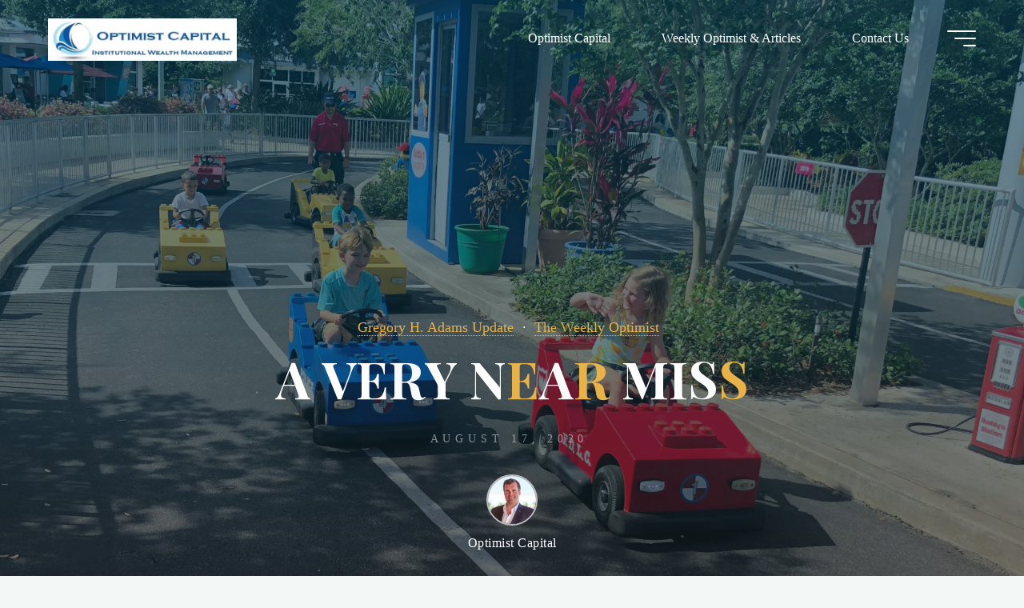

--- FILE ---
content_type: text/html; charset=UTF-8
request_url: https://optimistcap.com/a-very-near-miss/
body_size: 13328
content:
<!DOCTYPE html><html lang="en-US"><head><meta name="viewport" content="width=device-width, user-scalable=yes, initial-scale=1.0"><meta http-equiv="X-UA-Compatible" content="IE=edge" /><meta charset="UTF-8"><link rel="profile" href="http://gmpg.org/xfn/11"><meta name='robots' content='index, follow, max-image-preview:large, max-snippet:-1, max-video-preview:-1' /><link media="all" href="https://optimistcap.com/wp-content/cache/autoptimize/css/autoptimize_33d4c6e7cc86b8661f25d422d09c5daa.css" rel="stylesheet"><title>A VERY NEAR MISS - Optimist Capital</title><link rel="canonical" href="https://optimistcap.com/a-very-near-miss/" /><meta property="og:locale" content="en_US" /><meta property="og:type" content="article" /><meta property="og:title" content="A VERY NEAR MISS Optimist Capital: Wealth Management &amp; Investment Advisory" /><meta property="og:description" content="Optimist Capital offers fiduciary wealth management and investment advice, led by Alexander Cooke, for diverse financial needs." /><meta property="og:url" content="https://optimistcap.com/a-very-near-miss/" /><meta property="og:site_name" content="Optimist Capital" /><meta property="article:publisher" content="https://www.facebook.com/optimistcapital/" /><meta property="article:author" content="https://www.facebook.com/optimistcapital/" /><meta property="article:published_time" content="2020-08-17T13:35:11+00:00" /><meta property="og:image" content="https://i0.wp.com/optimistcap.com/wp-content/uploads/2020/08/20180609_204259336_iOS-scaled-e1597671281426.jpg?fit=2022%2C1337&ssl=1" /><meta property="og:image:width" content="2022" /><meta property="og:image:height" content="1337" /><meta property="og:image:type" content="image/jpeg" /><meta name="author" content="Optimist Capital" /><meta name="twitter:card" content="summary_large_image" /><meta name="twitter:creator" content="@optimistcapital" /><meta name="twitter:site" content="@optimistcapital" /><meta name="twitter:label1" content="Written by" /><meta name="twitter:data1" content="Optimist Capital" /><meta name="twitter:label2" content="Est. reading time" /><meta name="twitter:data2" content="6 minutes" /> <script type="application/ld+json" class="yoast-schema-graph">{"@context":"https://schema.org","@graph":[{"@type":"Article","@id":"https://optimistcap.com/a-very-near-miss/#article","isPartOf":{"@id":"https://optimistcap.com/a-very-near-miss/"},"author":{"name":"Optimist Capital","@id":"https://optimistcap.com/#/schema/person/5b9092fa4a0234077a5a211ab887232c"},"headline":"A VERY NEAR MISS","datePublished":"2020-08-17T13:35:11+00:00","mainEntityOfPage":{"@id":"https://optimistcap.com/a-very-near-miss/"},"wordCount":1275,"publisher":{"@id":"https://optimistcap.com/#organization"},"image":{"@id":"https://optimistcap.com/a-very-near-miss/#primaryimage"},"thumbnailUrl":"https://i0.wp.com/optimistcap.com/wp-content/uploads/2020/08/20180609_204259336_iOS-scaled-e1597671281426.jpg?fit=2022%2C1337&ssl=1","articleSection":["Gregory H. Adams Update","The Weekly Optimist"],"inLanguage":"en-US"},{"@type":"WebPage","@id":"https://optimistcap.com/a-very-near-miss/","url":"https://optimistcap.com/a-very-near-miss/","name":"A VERY NEAR MISS - Optimist Capital","isPartOf":{"@id":"https://optimistcap.com/#website"},"primaryImageOfPage":{"@id":"https://optimistcap.com/a-very-near-miss/#primaryimage"},"image":{"@id":"https://optimistcap.com/a-very-near-miss/#primaryimage"},"thumbnailUrl":"https://i0.wp.com/optimistcap.com/wp-content/uploads/2020/08/20180609_204259336_iOS-scaled-e1597671281426.jpg?fit=2022%2C1337&ssl=1","datePublished":"2020-08-17T13:35:11+00:00","breadcrumb":{"@id":"https://optimistcap.com/a-very-near-miss/#breadcrumb"},"inLanguage":"en-US","potentialAction":[{"@type":"ReadAction","target":["https://optimistcap.com/a-very-near-miss/"]}]},{"@type":"ImageObject","inLanguage":"en-US","@id":"https://optimistcap.com/a-very-near-miss/#primaryimage","url":"https://i0.wp.com/optimistcap.com/wp-content/uploads/2020/08/20180609_204259336_iOS-scaled-e1597671281426.jpg?fit=2022%2C1337&ssl=1","contentUrl":"https://i0.wp.com/optimistcap.com/wp-content/uploads/2020/08/20180609_204259336_iOS-scaled-e1597671281426.jpg?fit=2022%2C1337&ssl=1","width":2022,"height":1337,"caption":"safe driving skills"},{"@type":"BreadcrumbList","@id":"https://optimistcap.com/a-very-near-miss/#breadcrumb","itemListElement":[{"@type":"ListItem","position":1,"name":"Home","item":"https://optimistcap.com/"},{"@type":"ListItem","position":2,"name":"Market Updates &#038; Thoughts","item":"https://optimistcap.com/research-news/"},{"@type":"ListItem","position":3,"name":"A VERY NEAR MISS"}]},{"@type":"WebSite","@id":"https://optimistcap.com/#website","url":"https://optimistcap.com/","name":"Optimist Capital","description":"Institutional Wealth Management for All","publisher":{"@id":"https://optimistcap.com/#organization"},"alternateName":"Opti Cap","potentialAction":[{"@type":"SearchAction","target":{"@type":"EntryPoint","urlTemplate":"https://optimistcap.com/?s={search_term_string}"},"query-input":{"@type":"PropertyValueSpecification","valueRequired":true,"valueName":"search_term_string"}}],"inLanguage":"en-US"},{"@type":"Organization","@id":"https://optimistcap.com/#organization","name":"Optimist Capital Registered Investment Adviser","alternateName":"Optimist Capital: Wealth Management & Investment Advisory","url":"https://optimistcap.com/","logo":{"@type":"ImageObject","inLanguage":"en-US","@id":"https://optimistcap.com/#/schema/logo/image/","url":"https://i0.wp.com/optimistcap.com/wp-content/uploads/2021/10/logo-optimist-capitalhirescrop200x200.jpg?fit=210%2C201&ssl=1","contentUrl":"https://i0.wp.com/optimistcap.com/wp-content/uploads/2021/10/logo-optimist-capitalhirescrop200x200.jpg?fit=210%2C201&ssl=1","width":210,"height":201,"caption":"Optimist Capital Registered Investment Adviser"},"image":{"@id":"https://optimistcap.com/#/schema/logo/image/"},"sameAs":["https://www.facebook.com/optimistcapital/","https://x.com/optimistcapital","https://www.instagram.com/optimistcapital/","https://www.linkedin.com/company/optimist-capital"],"description":"Optimist Capital offers fiduciary wealth management and investment advice, led by Alexander Cooke, for diverse financial needs.","email":"contact@optimistcap.com","telephone":"5617718077","legalName":"Optimist Capital","foundingDate":"2017-12-01","numberOfEmployees":{"@type":"QuantitativeValue","minValue":"1","maxValue":"10"}},{"@type":"Person","@id":"https://optimistcap.com/#/schema/person/5b9092fa4a0234077a5a211ab887232c","name":"Optimist Capital","image":{"@type":"ImageObject","inLanguage":"en-US","@id":"https://optimistcap.com/#/schema/person/image/","url":"https://secure.gravatar.com/avatar/6009faf3351d9dcc564bfbc601f2cabf9899eff08d9dae41a85077b91b3ac4c9?s=96&d=mm&r=g","contentUrl":"https://secure.gravatar.com/avatar/6009faf3351d9dcc564bfbc601f2cabf9899eff08d9dae41a85077b91b3ac4c9?s=96&d=mm&r=g","caption":"Optimist Capital"},"description":"Optimist Capital Institutional Wealth Management for All","sameAs":["https://optimistcap.com","https://www.facebook.com/optimistcapital/","https://www.instagram.com/optimistcapital/","https://www.linkedin.com/company/optimist-capital","https://x.com/optimistcapital"]}]}</script> <link rel='dns-prefetch' href='//stats.wp.com' /><link rel='dns-prefetch' href='//fonts.googleapis.com' /><link rel='preconnect' href='//i0.wp.com' /><link rel='preconnect' href='//c0.wp.com' /><link rel="alternate" type="application/rss+xml" title="Optimist Capital &raquo; Feed" href="https://optimistcap.com/feed/" /><link rel="alternate" type="application/rss+xml" title="Optimist Capital &raquo; Comments Feed" href="https://optimistcap.com/comments/feed/" /> <script>window._wpemojiSettings = {"baseUrl":"https:\/\/s.w.org\/images\/core\/emoji\/16.0.1\/72x72\/","ext":".png","svgUrl":"https:\/\/s.w.org\/images\/core\/emoji\/16.0.1\/svg\/","svgExt":".svg","source":{"concatemoji":"https:\/\/optimistcap.com\/wp-includes\/js\/wp-emoji-release.min.js?ver=6.8.3"}};
/*! This file is auto-generated */
!function(s,n){var o,i,e;function c(e){try{var t={supportTests:e,timestamp:(new Date).valueOf()};sessionStorage.setItem(o,JSON.stringify(t))}catch(e){}}function p(e,t,n){e.clearRect(0,0,e.canvas.width,e.canvas.height),e.fillText(t,0,0);var t=new Uint32Array(e.getImageData(0,0,e.canvas.width,e.canvas.height).data),a=(e.clearRect(0,0,e.canvas.width,e.canvas.height),e.fillText(n,0,0),new Uint32Array(e.getImageData(0,0,e.canvas.width,e.canvas.height).data));return t.every(function(e,t){return e===a[t]})}function u(e,t){e.clearRect(0,0,e.canvas.width,e.canvas.height),e.fillText(t,0,0);for(var n=e.getImageData(16,16,1,1),a=0;a<n.data.length;a++)if(0!==n.data[a])return!1;return!0}function f(e,t,n,a){switch(t){case"flag":return n(e,"\ud83c\udff3\ufe0f\u200d\u26a7\ufe0f","\ud83c\udff3\ufe0f\u200b\u26a7\ufe0f")?!1:!n(e,"\ud83c\udde8\ud83c\uddf6","\ud83c\udde8\u200b\ud83c\uddf6")&&!n(e,"\ud83c\udff4\udb40\udc67\udb40\udc62\udb40\udc65\udb40\udc6e\udb40\udc67\udb40\udc7f","\ud83c\udff4\u200b\udb40\udc67\u200b\udb40\udc62\u200b\udb40\udc65\u200b\udb40\udc6e\u200b\udb40\udc67\u200b\udb40\udc7f");case"emoji":return!a(e,"\ud83e\udedf")}return!1}function g(e,t,n,a){var r="undefined"!=typeof WorkerGlobalScope&&self instanceof WorkerGlobalScope?new OffscreenCanvas(300,150):s.createElement("canvas"),o=r.getContext("2d",{willReadFrequently:!0}),i=(o.textBaseline="top",o.font="600 32px Arial",{});return e.forEach(function(e){i[e]=t(o,e,n,a)}),i}function t(e){var t=s.createElement("script");t.src=e,t.defer=!0,s.head.appendChild(t)}"undefined"!=typeof Promise&&(o="wpEmojiSettingsSupports",i=["flag","emoji"],n.supports={everything:!0,everythingExceptFlag:!0},e=new Promise(function(e){s.addEventListener("DOMContentLoaded",e,{once:!0})}),new Promise(function(t){var n=function(){try{var e=JSON.parse(sessionStorage.getItem(o));if("object"==typeof e&&"number"==typeof e.timestamp&&(new Date).valueOf()<e.timestamp+604800&&"object"==typeof e.supportTests)return e.supportTests}catch(e){}return null}();if(!n){if("undefined"!=typeof Worker&&"undefined"!=typeof OffscreenCanvas&&"undefined"!=typeof URL&&URL.createObjectURL&&"undefined"!=typeof Blob)try{var e="postMessage("+g.toString()+"("+[JSON.stringify(i),f.toString(),p.toString(),u.toString()].join(",")+"));",a=new Blob([e],{type:"text/javascript"}),r=new Worker(URL.createObjectURL(a),{name:"wpTestEmojiSupports"});return void(r.onmessage=function(e){c(n=e.data),r.terminate(),t(n)})}catch(e){}c(n=g(i,f,p,u))}t(n)}).then(function(e){for(var t in e)n.supports[t]=e[t],n.supports.everything=n.supports.everything&&n.supports[t],"flag"!==t&&(n.supports.everythingExceptFlag=n.supports.everythingExceptFlag&&n.supports[t]);n.supports.everythingExceptFlag=n.supports.everythingExceptFlag&&!n.supports.flag,n.DOMReady=!1,n.readyCallback=function(){n.DOMReady=!0}}).then(function(){return e}).then(function(){var e;n.supports.everything||(n.readyCallback(),(e=n.source||{}).concatemoji?t(e.concatemoji):e.wpemoji&&e.twemoji&&(t(e.twemoji),t(e.wpemoji)))}))}((window,document),window._wpemojiSettings);</script> <link rel='stylesheet' id='bravada-googlefonts-css' href='//fonts.googleapis.com/css?family=Playfair+Display%3A%7CPlayfair+Display%3A700&#038;ver=1.0.8' media='all' /> <script src="https://optimistcap.com/wp-includes/js/jquery/jquery.min.js?ver=3.7.1" id="jquery-core-js"></script> <script id="jetpack_related-posts-js-extra">var related_posts_js_options = {"post_heading":"h4"};</script> <!--[if lt IE 9]> <script src="https://optimistcap.com/wp-content/themes/bravada-plus/resources/js/html5shiv.min.js?ver=1.0.8" id="bravada-html5shiv-js"></script> <![endif]--><link rel="https://api.w.org/" href="https://optimistcap.com/wp-json/" /><link rel="alternate" title="JSON" type="application/json" href="https://optimistcap.com/wp-json/wp/v2/posts/1569" /><link rel="EditURI" type="application/rsd+xml" title="RSD" href="https://optimistcap.com/xmlrpc.php?rsd" /><meta name="generator" content="WordPress 6.8.3" /><link rel='shortlink' href='https://optimistcap.com/?p=1569' /><link rel="alternate" title="oEmbed (JSON)" type="application/json+oembed" href="https://optimistcap.com/wp-json/oembed/1.0/embed?url=https%3A%2F%2Foptimistcap.com%2Fa-very-near-miss%2F" /><link rel="alternate" title="oEmbed (XML)" type="text/xml+oembed" href="https://optimistcap.com/wp-json/oembed/1.0/embed?url=https%3A%2F%2Foptimistcap.com%2Fa-very-near-miss%2F&#038;format=xml" /><link rel="author" href="https://optimistcap.com"><noscript><style>.cryout .cryout-preloader {display: none;}.cryout img[loading="lazy"] {opacity: 1;}</style></noscript><link rel="icon" href="https://i0.wp.com/optimistcap.com/wp-content/uploads/2020/08/cropped-OptimistCapitallogo.jpg?fit=32%2C32&#038;ssl=1" sizes="32x32" /><link rel="icon" href="https://i0.wp.com/optimistcap.com/wp-content/uploads/2020/08/cropped-OptimistCapitallogo.jpg?fit=192%2C192&#038;ssl=1" sizes="192x192" /><link rel="apple-touch-icon" href="https://i0.wp.com/optimistcap.com/wp-content/uploads/2020/08/cropped-OptimistCapitallogo.jpg?fit=180%2C180&#038;ssl=1" /><meta name="msapplication-TileImage" content="https://i0.wp.com/optimistcap.com/wp-content/uploads/2020/08/cropped-OptimistCapitallogo.jpg?fit=270%2C270&#038;ssl=1" /></head><body class="wp-singular post-template-default single single-post postid-1569 single-format-standard wp-custom-logo wp-embed-responsive wp-theme-bravada-plus bravada-image-none bravada-caption-one bravada-totop-normal bravada-stripped-table bravada-over-menu bravada-menu-right bravada-topsection-normal bravada-cropped-headerimage bravada-responsive-featured bravada-magazine-one bravada-magazine-layout bravada-comhide-in-posts bravada-comhide-in-pages bravada-comment-placeholder bravada-normalizedtags bravada-animated-title bravada-lazy-noanimation bravada-article-animation-grow" itemscope itemtype="http://schema.org/WebPage"> <a class="skip-link screen-reader-text" href="#main" title="Skip to content"> Skip to content </a><div id="site-wrapper"><header id="masthead" class="cryout"  itemscope itemtype="http://schema.org/WPHeader"><div id="site-header-main"><div class="site-header-top"><div class="site-header-inside"><div id="header-menu"  itemscope itemtype="http://schema.org/SiteNavigationElement"></div></div></div><nav id="mobile-menu" tabindex="-1"><div class="side-menu side-section"><ul id="mobile-nav" class=""><li id="menu-item-2051" class="menu-item menu-item-type-post_type menu-item-object-page menu-item-home menu-item-2051"><a href="https://optimistcap.com/"><span>Optimist Capital</span></a></li><li id="menu-item-2074" class="menu-item menu-item-type-post_type menu-item-object-page current_page_parent menu-item-2074"><a href="https://optimistcap.com/research-news/"><span>Weekly Optimist &#038; Articles</span></a></li><li id="menu-item-2100" class="menu-item menu-item-type-post_type menu-item-object-page menu-item-2100"><a href="https://optimistcap.com/contact/"><span>Contact Us</span></a></li></ul></div><div class="side-section-widget side-section"><div class="widget-side-section-inner"><section id="block-22" class="side-section-element widget_block"><div class="wp-block-jetpack-contact-info"><div class="wp-block-jetpack-phone"><a href="tel:5617718077">561-771-8077</a></div></div></section></div></div></nav><div class="site-header-bottom"><div class="site-header-bottom-fixed"><div class="site-header-inside"><div id="branding"><div class="identity"><a href="https://optimistcap.com/" id="logo" class="custom-logo-link" title="Optimist Capital" rel="home"><img   src="https://i0.wp.com/optimistcap.com/wp-content/uploads/2023/03/logo-optimist-capital-white-smalllong.jpg?fit=1080%2C240&amp;ssl=1" class="custom-logo" alt="Optimist Capital" decoding="async" fetchpriority="high" srcset="https://i0.wp.com/optimistcap.com/wp-content/uploads/2023/03/logo-optimist-capital-white-smalllong.jpg?w=1080&amp;ssl=1 1080w, https://i0.wp.com/optimistcap.com/wp-content/uploads/2023/03/logo-optimist-capital-white-smalllong.jpg?resize=300%2C67&amp;ssl=1 300w, https://i0.wp.com/optimistcap.com/wp-content/uploads/2023/03/logo-optimist-capital-white-smalllong.jpg?resize=1024%2C228&amp;ssl=1 1024w, https://i0.wp.com/optimistcap.com/wp-content/uploads/2023/03/logo-optimist-capital-white-smalllong.jpg?resize=768%2C171&amp;ssl=1 768w, https://i0.wp.com/optimistcap.com/wp-content/uploads/2023/03/logo-optimist-capital-white-smalllong.jpg?resize=421%2C94&amp;ssl=1 421w" sizes="(max-width: 1080px) 100vw, 1080px" /></a></div><div id="site-text"><div itemprop="headline" id="site-title"><span> <a href="https://optimistcap.com/" title="Institutional Wealth Management for All" rel="home">Optimist Capital</a> </span></div><span id="site-description"  itemprop="description" >Institutional Wealth Management for All</span></div></div><div class='menu-burger'> <button class='hamburger' type='button'> <span></span> <span></span> <span></span> </button></div><nav id="access" aria-label="Top Menu"  itemscope itemtype="http://schema.org/SiteNavigationElement"><div><ul id="top-nav" class=""><li class="menu-item menu-item-type-post_type menu-item-object-page menu-item-home menu-item-2051"><a href="https://optimistcap.com/"><span>Optimist Capital</span></a></li><li class="menu-item menu-item-type-post_type menu-item-object-page current_page_parent menu-item-2074"><a href="https://optimistcap.com/research-news/"><span>Weekly Optimist &#038; Articles</span></a></li><li class="menu-item menu-item-type-post_type menu-item-object-page menu-item-2100"><a href="https://optimistcap.com/contact/"><span>Contact Us</span></a></li></ul></div></nav></div></div></div></div><div id="header-image-main"><div id="header-image-main-inside"> <a href="#main" class="meta-arrow" tabindex="-1"> <i class="icon-arrow" title="Read more"></i> </a><div id="header-overlay"></div><div class="lazyload header-image"  data-bg="https://optimistcap.com/wp-content/uploads/2020/08/20180609_204259336_iOS-scaled-e1597671281426.jpg" style="background-image: url(data:image/svg+xml,%3Csvg%20xmlns=%22http://www.w3.org/2000/svg%22%20viewBox=%220%200%20500%20300%22%3E%3C/svg%3E)" ></div> <noscript><img class="header-image" alt="A VERY NEAR MISS" src="https://optimistcap.com/wp-content/uploads/2020/08/20180609_204259336_iOS-scaled-e1597671281426.jpg" /></noscript><img class="lazyload header-image" alt="A VERY NEAR MISS" src='data:image/svg+xml,%3Csvg%20xmlns=%22http://www.w3.org/2000/svg%22%20viewBox=%220%200%20210%20140%22%3E%3C/svg%3E' data-src="https://optimistcap.com/wp-content/uploads/2020/08/20180609_204259336_iOS-scaled-e1597671281426.jpg" /><div id="header-page-title"><div id="header-page-title-inside"><div class="entry-meta pretitle-meta"> <span class="bl_categ" ><i class="icon-category icon-metas" title="Categories"></i><span class="category-metas"> <a href="https://optimistcap.com/category/gregory-h-adams-update/" rel="category tag">Gregory H. Adams Update</a> <span class="sep"></span> <a href="https://optimistcap.com/category/the-weekly-optimist/" rel="category tag">The Weekly Optimist</a></span></span></div><div class="entry-title">A VERY NEAR MISS</div><div class="entry-meta aftertitle-meta"> <span class="onDate date" > <i class="icon-date icon-metas" title="Date"></i> <time class="published" datetime="2020-08-17T09:35:11-04:00"  itemprop="datePublished"> August 17, 2020 </time> <time class="updated" datetime="2020-08-17T09:35:11-04:00"  itemprop="dateModified">August 17, 2020</time> </span><div class="author-container"><span class="author vcard" itemscope itemtype="http://schema.org/Person" itemprop="author"><a class="url fn n" rel="author" href="https://optimistcap.com/author/alexandercooke/" title="View all posts by Optimist Capital" itemprop="url"> <span class="author-avatar" ><noscript><img alt='' src='https://secure.gravatar.com/avatar/6009faf3351d9dcc564bfbc601f2cabf9899eff08d9dae41a85077b91b3ac4c9?s=96&#038;d=mm&#038;r=g' srcset='https://secure.gravatar.com/avatar/6009faf3351d9dcc564bfbc601f2cabf9899eff08d9dae41a85077b91b3ac4c9?s=192&#038;d=mm&#038;r=g 2x' class='avatar avatar-96 photo' height='96' width='96' decoding='async'/></noscript><img alt='' src='data:image/svg+xml,%3Csvg%20xmlns=%22http://www.w3.org/2000/svg%22%20viewBox=%220%200%2096%2096%22%3E%3C/svg%3E' data-src='https://secure.gravatar.com/avatar/6009faf3351d9dcc564bfbc601f2cabf9899eff08d9dae41a85077b91b3ac4c9?s=96&#038;d=mm&#038;r=g' data-srcset='https://secure.gravatar.com/avatar/6009faf3351d9dcc564bfbc601f2cabf9899eff08d9dae41a85077b91b3ac4c9?s=192&#038;d=mm&#038;r=g 2x' class='lazyload avatar avatar-96 photo' height='96' width='96' decoding='async'/></span> <em itemprop="name">Optimist Capital</em></a></span></div></div><div class="byline"></div></div></div></div></div></header><aside class="top-widget-area"  itemscope itemtype="http://schema.org/WPSideBar"><section id="block-17" class="widget-container widget_block"> <script async src="https://www.googletagmanager.com/gtag/js?id=G-4GMDK9TEH8"></script> <script>window.dataLayer = window.dataLayer || [];
  function gtag(){dataLayer.push(arguments);}
  gtag('js', new Date());

  gtag('config', 'G-4GMDK9TEH8');</script></section></aside><div id="content" class="cryout"><div id="container" class="two-columns-right"><main id="main" class="main"><article id="post-1569" class="post-1569 post type-post status-publish format-standard has-post-thumbnail hentry category-gregory-h-adams-update category-the-weekly-optimist" itemscope itemtype="http://schema.org/Article" itemprop="mainEntity"><div class="schema-image"><div class="post-thumbnail-container"  itemprop="image" itemscope itemtype="http://schema.org/ImageObject"><div class="entry-meta"></div> <a class="post-featured-image" href="https://optimistcap.com/a-very-near-miss/" title="A VERY NEAR MISS"  style="background-image: url(https://i0.wp.com/optimistcap.com/wp-content/uploads/2020/08/20180609_204259336_iOS-scaled-e1597671281426.jpg?resize=375%2C300&#038;ssl=1)"  tabindex="-1"> </a> <picture class="responsive-featured-image"> <source media="(max-width: 1152px)" sizes="(max-width: 800px) 100vw,(max-width: 1152px) 100vw, 936px" data-srcset="https://i0.wp.com/optimistcap.com/wp-content/uploads/2020/08/20180609_204259336_iOS-scaled-e1597671281426.jpg?resize=512%2C300&#038;ssl=1 512w"> <source media="(max-width: 800px)" sizes="(max-width: 800px) 100vw,(max-width: 1152px) 100vw, 936px" data-srcset="https://i0.wp.com/optimistcap.com/wp-content/uploads/2020/08/20180609_204259336_iOS-scaled-e1597671281426.jpg?resize=800%2C300&#038;ssl=1 800w"> <noscript><img alt="A VERY NEAR MISS"  itemprop="url" src="https://i0.wp.com/optimistcap.com/wp-content/uploads/2020/08/20180609_204259336_iOS-scaled-e1597671281426.jpg?resize=375%2C300&#038;ssl=1"></noscript><img class="lazyload" alt="A VERY NEAR MISS"  itemprop="url" src='data:image/svg+xml,%3Csvg%20xmlns=%22http://www.w3.org/2000/svg%22%20viewBox=%220%200%20210%20140%22%3E%3C/svg%3E' data-src="https://i0.wp.com/optimistcap.com/wp-content/uploads/2020/08/20180609_204259336_iOS-scaled-e1597671281426.jpg?resize=375%2C300&#038;ssl=1"> </picture><meta itemprop="width" content="375"><meta itemprop="height" content="300"><div class="featured-image-overlay"> <a class="featured-image-link" href="https://optimistcap.com/a-very-near-miss/" title="A VERY NEAR MISS" tabindex="-1"></a></div></div></div><div class="article-inner"><header><div class="entry-meta beforetitle-meta"> <span class="bl_categ" ><i class="icon-category icon-metas" title="Categories"></i><span class="category-metas"> <a href="https://optimistcap.com/category/gregory-h-adams-update/" rel="category tag">Gregory H. Adams Update</a> <span class="sep"></span> <a href="https://optimistcap.com/category/the-weekly-optimist/" rel="category tag">The Weekly Optimist</a></span></span></div><h1 class="entry-title singular-title"  itemprop="headline">A VERY NEAR MISS</h1><div class="entry-meta aftertitle-meta"><div class="author-container"><span class="author vcard" itemscope itemtype="http://schema.org/Person" itemprop="author"><a class="url fn n" rel="author" href="https://optimistcap.com/author/alexandercooke/" title="View all posts by Optimist Capital" itemprop="url"> <span class="author-avatar" ><noscript><img alt='' src='https://secure.gravatar.com/avatar/6009faf3351d9dcc564bfbc601f2cabf9899eff08d9dae41a85077b91b3ac4c9?s=96&#038;d=mm&#038;r=g' srcset='https://secure.gravatar.com/avatar/6009faf3351d9dcc564bfbc601f2cabf9899eff08d9dae41a85077b91b3ac4c9?s=192&#038;d=mm&#038;r=g 2x' class='avatar avatar-96 photo' height='96' width='96' decoding='async'/></noscript><img alt='' src='data:image/svg+xml,%3Csvg%20xmlns=%22http://www.w3.org/2000/svg%22%20viewBox=%220%200%2096%2096%22%3E%3C/svg%3E' data-src='https://secure.gravatar.com/avatar/6009faf3351d9dcc564bfbc601f2cabf9899eff08d9dae41a85077b91b3ac4c9?s=96&#038;d=mm&#038;r=g' data-srcset='https://secure.gravatar.com/avatar/6009faf3351d9dcc564bfbc601f2cabf9899eff08d9dae41a85077b91b3ac4c9?s=192&#038;d=mm&#038;r=g 2x' class='lazyload avatar avatar-96 photo' height='96' width='96' decoding='async'/></span> <em itemprop="name">Optimist Capital</em></a></span></div> <span class="onDate date" > <i class="icon-date icon-metas" title="Date"></i> <time class="published" datetime="2020-08-17T09:35:11-04:00"  itemprop="datePublished"> August 17, 2020 </time> <time class="updated" datetime="2020-08-17T09:35:11-04:00"  itemprop="dateModified">August 17, 2020</time> </span></div></header><div class="entry-content"  itemprop="articleBody"><p>Just when the impotent bears seemed on the verge of being completely routed, and new all-time highs for the S&amp;P-500 were about to be touched, the stock market turned listless, range bound, and on low volume. The previous all-time high at S&amp;P-500 3393.52 was threatened, but held as the bears managed enough strength to hold off the bulls, which appeared to be suffering from early signs of fatigue. So, another week where the master of disguise has managed to keep its true intentions secret.</p><p>There are many reasons to characterize this prolonged recovery rally as a bear rally except for one, which is the seemingly unbreakable bid under the market, as every selloff is immediately met with aggressive bidding, which has continued to rachet the price higher. The bear trap setup is classic with bullish sentiment measures hitting multi-decade high readings, and overlapping price movements, especially on the shorter time interval charts. Even so, unprecedented amounts of borrowed liquidity compliments of the Fed, the Administration, and the Congress continues to find its way into the stock market in volumes so substantial that the impotent bears have been over run time after time.</p><p>The Senate adjourned this week, and will not return until after the Labor Day holiday, so for the time being the prospect of the financial system being juiced again with liquidity has diminished. This failure to act means that the millions of unemployed depending on the Cares Act passed earlier in the spring to pay their rents, or mortgages, will fall further behind on their payments, or default outright. Most of the Depression like consequences of the pandemic have been held in abeyance by the Federal rescue packages, but with the expiration of nearly all those stop gap provisions, it will be interesting to see how the numbers registering the health of the economy change going forward. The powers that be will do everything possible to keep the economy afloat before the election, but will the markets begin to discount an escalating economic fear filled period post the election?</p><p>The failure to take out those last few S&amp;P-500 points guarding new all-time highs this past week may become more important with the passage of time, if the recovery rally is complete. Its just a handful of points you say? Yes, just like Dow 999 was never bested on multiple attempts from 1966 to August 1982, when the price finally rocketed higher to kick off a great bull market. Time will tell if missing new all-time highs by just a few points may be just as important this time around.</p><p>The time period between now and the election will be even more important than usual, as both sides duke it out with negative, vicious, and often false ads. And, with international players chipping in, masked by the vagaries of the internet, the next 80 days are set up to be a time of uncertainty, and potentially rising volatility in the stock market. Even if new all-time highs are achieved, will the bulls have arrived at that level fatigued, on the cusp of exhaustion, and in an environment of fading liquidity as the Fed, the Administration, and the Congress fail to agree on another round of borrowed liquidity, and as rental and mortgage defaults begin to spread like the COVID virus itself? The fall of 2020 is setup to be a very interesting time, and more than one “October Surprise” is likely a very good bet with the current occupant of 1600 Pennsylvania Avenue overtly trying to suppress the vote.</p><p><strong>TATY   &#8212;   A REPRESENTATIVE OF A FAMILY OF STRATEGIC SUPPLY AND DEMAND INDICATORS</strong></p><p><strong> <noscript><img data-recalc-dims="1" decoding="async" class="aligncenter size-large wp-image-1570" src="https://i0.wp.com/optimistcap.com/wp-content/uploads/2020/08/snapshot-367.png?resize=640%2C340&#038;ssl=1" alt="" width="640" height="340" srcset="https://i0.wp.com/optimistcap.com/wp-content/uploads/2020/08/snapshot-367.png?resize=1024%2C544&amp;ssl=1 1024w, https://i0.wp.com/optimistcap.com/wp-content/uploads/2020/08/snapshot-367.png?resize=300%2C159&amp;ssl=1 300w, https://i0.wp.com/optimistcap.com/wp-content/uploads/2020/08/snapshot-367.png?resize=768%2C408&amp;ssl=1 768w, https://i0.wp.com/optimistcap.com/wp-content/uploads/2020/08/snapshot-367.png?w=1228&amp;ssl=1 1228w" sizes="(max-width: 640px) 100vw, 640px" /></noscript><img data-recalc-dims="1" decoding="async" class="lazyload aligncenter size-large wp-image-1570" src='data:image/svg+xml,%3Csvg%20xmlns=%22http://www.w3.org/2000/svg%22%20viewBox=%220%200%20640%20340%22%3E%3C/svg%3E' data-src="https://i0.wp.com/optimistcap.com/wp-content/uploads/2020/08/snapshot-367.png?resize=640%2C340&#038;ssl=1" alt="" width="640" height="340" data-srcset="https://i0.wp.com/optimistcap.com/wp-content/uploads/2020/08/snapshot-367.png?resize=1024%2C544&amp;ssl=1 1024w, https://i0.wp.com/optimistcap.com/wp-content/uploads/2020/08/snapshot-367.png?resize=300%2C159&amp;ssl=1 300w, https://i0.wp.com/optimistcap.com/wp-content/uploads/2020/08/snapshot-367.png?resize=768%2C408&amp;ssl=1 768w, https://i0.wp.com/optimistcap.com/wp-content/uploads/2020/08/snapshot-367.png?w=1228&amp;ssl=1 1228w" data-sizes="(max-width: 640px) 100vw, 640px" /></strong></p><p>TATY is shown above in Snapshot-367 in yellow with the S&amp;P-500 overlaid in red and blue candle format. TATY continues to paint out a negative divergence, even as the price has rallied to a zone only a hand full of points marginally below new all-time highs. Obviously this is a sign that the recovery rally to date has not enjoyed the across the board strength that powered the Dow to its all-time high on February 12<sup>th </sup>, and the S&amp;P-500 on February 19th. The bulls have been beating the impotent bears increasingly in a rout, but past experience has shown that failing to deliver a timely knock out punch can lead to a change in the balance of supply and demand, as the ying-yang of how the markets do business begins to shift. The onus remains on the bulls to push into new all-time high territory, and if they fail to do so say by Labor Day, then the probabilities may begin to shift back toward favoring the rejuvenated bears. We can navigate either outcome, but a clear resolution of the bull/bear struggle would be critical in the determination of our tactics.</p><p><strong>THE BOTTOM LINE</strong></p><p>The recovery rally has many of the markings of a bear market rally, and a potential trap, save one: It keeps painting out higher highs and higher lows, as the impotent bears fail repeatedly in their attempts to break ever higher support zones. Given global uncertainties, and an important looming election, investors should prepare for increasing volatility as election rhetoric escalates, and the positive effects of the Cares Act economic relief give way to the economic realities formerly being masked by Federal relief programs.</p><p>We can navigate either a bull or bear market resolution, but until confirmation arrives we will respect the potential that the recovery rally may be a trap set by the bears. And, if the bulls prevail, then perhaps they will have arrived at new all-time highs fatigued, and near exhaustion once a short sprint due to short covering comes to an end. Even bull markets do not move in a straight line, so there will be opportunities for buying at discounts to value. However, for now the odds seem to favor preservation of capital as the most prudent strategy, until objective evidence to the contrary arrives. And, under the radar this past week was the decline in bond prices, which translates into higher yields. Rising yields imply rising risks, so yes prepare for a very interesting, and perhaps volatile fall, and winter season.</p><p>&nbsp;</p><p>DISCLAIMER : Optimist Capital LLC, does not guarantee the accuracy and completeness of this report, nor is any liability assumed for any loss that may result from reliance by any person upon such information. The information and opinions contained herein are subject to change without notice and are for general information only. The data used for this report is from sources deemed to be reliable, but is not guaranteed for accuracy. Past performance is not a guide or guarantee of future performance. Optimist Capital LLC, and any third-party data providers, shall not have any liability for any loss sustained by anyone who relied on this publication’s contents, which is provided “as is.” Optimist Capital LLC disclaim any and all express or implied warranties, including, but not limited to, any warranties of merchantability, suitability or fitness for a particular purpose or use. Our data and opinions may not be updated as views or information change. Using any graph, chart, formula or other device to assist in deciding which securities to trade or when to trade them presents many difficulties and their effectiveness has significant limitations, including that prior patterns may not repeat themselves continuously or on any particular occasion. In addition, market participants using such devices can impact the market in a way that changes the effectiveness of such device. The information contained in this report may not be published, broadcast, re-written, or otherwise distributed without prior written consent from Optimist Capital LLC.</p><div id='jp-relatedposts' class='jp-relatedposts' ><h3 class="jp-relatedposts-headline"><em>Related</em></h3></div></div><footer class="entry-meta entry-utility"></footer></div> <span class="schema-publisher" itemprop="publisher" itemscope itemtype="https://schema.org/Organization"> <span itemprop="logo" itemscope itemtype="https://schema.org/ImageObject"><meta itemprop="url" content="https://i0.wp.com/optimistcap.com/wp-content/uploads/2023/03/logo-optimist-capital-white-smalllong.jpg?fit=1080%2C240&#038;ssl=1"> </span><meta itemprop="name" content="Optimist Capital"> </span><link itemprop="mainEntityOfPage" href="https://optimistcap.com/a-very-near-miss/" /></article><section class="author-info"  itemscope itemtype="http://schema.org/Person" itemprop="author"><div class="author-avatar"  itemprop="image" itemscope itemtype="http://schema.org/ImageObject"> <noscript><img alt='' src='https://secure.gravatar.com/avatar/6009faf3351d9dcc564bfbc601f2cabf9899eff08d9dae41a85077b91b3ac4c9?s=80&#038;d=mm&#038;r=g' srcset='https://secure.gravatar.com/avatar/6009faf3351d9dcc564bfbc601f2cabf9899eff08d9dae41a85077b91b3ac4c9?s=160&#038;d=mm&#038;r=g 2x' class='avatar avatar-80 photo' height='80' width='80'  itemprop="url" decoding='async'/></noscript><img alt='' src='data:image/svg+xml,%3Csvg%20xmlns=%22http://www.w3.org/2000/svg%22%20viewBox=%220%200%2080%2080%22%3E%3C/svg%3E' data-src='https://secure.gravatar.com/avatar/6009faf3351d9dcc564bfbc601f2cabf9899eff08d9dae41a85077b91b3ac4c9?s=80&#038;d=mm&#038;r=g' data-srcset='https://secure.gravatar.com/avatar/6009faf3351d9dcc564bfbc601f2cabf9899eff08d9dae41a85077b91b3ac4c9?s=160&#038;d=mm&#038;r=g 2x' class='lazyload avatar avatar-80 photo' height='80' width='80'  itemprop="url" decoding='async'/></div><div class="author-description"   itemprop="description"><h2 class="page-title"> <span itemprop="name">Optimist Capital</span></h2><div class="author-text">Optimist Capital Institutional Wealth Management for All</div><div class="author-link"> <a href="https://optimistcap.com/author/alexandercooke/"   itemprop="url"> View all posts by Optimist Capital </a></div></div></section><aside class="related-posts"><h2 class="related-main-title"><span>Related Posts</span></h2><ul><li class="related-item"><article><div class="related-thumbnail"> <a href="https://optimistcap.com/big-chill-or-big-freeze/" title="BIG CHILL or BIG FREEZE"> <noscript><img width="512" height="300" src="https://i0.wp.com/optimistcap.com/wp-content/uploads/2020/09/qtq80-10wOxx.jpeg?resize=512%2C300&amp;ssl=1" class="attachment-bravada-featured-third size-bravada-featured-third wp-post-image" alt="" decoding="async" /></noscript><img width="512" height="300" src='data:image/svg+xml,%3Csvg%20xmlns=%22http://www.w3.org/2000/svg%22%20viewBox=%220%200%20512%20300%22%3E%3C/svg%3E' data-src="https://i0.wp.com/optimistcap.com/wp-content/uploads/2020/09/qtq80-10wOxx.jpeg?resize=512%2C300&amp;ssl=1" class="lazyload attachment-bravada-featured-third size-bravada-featured-third wp-post-image" alt="" decoding="async" /> </a></div><div class="related-inside"><h3 class="related-title"> <a href="https://optimistcap.com/big-chill-or-big-freeze/" rel="bookmark" title="BIG CHILL or BIG FREEZE">BIG CHILL or BIG FREEZE</a></h3><div class="related-meta"><p class="related-date">September 28, 2020</p></div></div></article></li><li class="related-item"><article><div class="related-thumbnail"> <a href="https://optimistcap.com/a-tease-masquerading-as-a-layup/" title="A TEASE MASQUERADING AS A LAYUP"> <noscript><img width="512" height="300" src="https://i0.wp.com/optimistcap.com/wp-content/uploads/2022/10/imposter-scaled.jpg?resize=512%2C300&amp;ssl=1" class="attachment-bravada-featured-third size-bravada-featured-third wp-post-image" alt="masquerade" decoding="async" srcset="https://i0.wp.com/optimistcap.com/wp-content/uploads/2022/10/imposter-scaled.jpg?resize=512%2C300&amp;ssl=1 512w, https://i0.wp.com/optimistcap.com/wp-content/uploads/2022/10/imposter-scaled.jpg?zoom=2&amp;resize=512%2C300&amp;ssl=1 1024w, https://i0.wp.com/optimistcap.com/wp-content/uploads/2022/10/imposter-scaled.jpg?zoom=3&amp;resize=512%2C300&amp;ssl=1 1536w" sizes="(max-width: 512px) 100vw, 512px" /></noscript><img width="512" height="300" src='data:image/svg+xml,%3Csvg%20xmlns=%22http://www.w3.org/2000/svg%22%20viewBox=%220%200%20512%20300%22%3E%3C/svg%3E' data-src="https://i0.wp.com/optimistcap.com/wp-content/uploads/2022/10/imposter-scaled.jpg?resize=512%2C300&amp;ssl=1" class="lazyload attachment-bravada-featured-third size-bravada-featured-third wp-post-image" alt="masquerade" decoding="async" data-srcset="https://i0.wp.com/optimistcap.com/wp-content/uploads/2022/10/imposter-scaled.jpg?resize=512%2C300&amp;ssl=1 512w, https://i0.wp.com/optimistcap.com/wp-content/uploads/2022/10/imposter-scaled.jpg?zoom=2&amp;resize=512%2C300&amp;ssl=1 1024w, https://i0.wp.com/optimistcap.com/wp-content/uploads/2022/10/imposter-scaled.jpg?zoom=3&amp;resize=512%2C300&amp;ssl=1 1536w" data-sizes="(max-width: 512px) 100vw, 512px" /> </a></div><div class="related-inside"><h3 class="related-title"> <a href="https://optimistcap.com/a-tease-masquerading-as-a-layup/" rel="bookmark" title="A TEASE MASQUERADING AS A LAYUP">A TEASE MASQUERADING AS A LAYUP</a></h3><div class="related-meta"><p class="related-date">June 23, 2025</p></div></div></article></li><li class="related-item"><article><div class="related-thumbnail"> <a href="https://optimistcap.com/bear-market-emotions-and-the-immaculate-inflation/" title="BEAR MARKET EMOTIONS AND THE &#8220;IMMACULATE&#8221; INFLATION"> <noscript><img width="512" height="300" src="https://i0.wp.com/optimistcap.com/wp-content/uploads/2022/08/emotional-bear-scaled.jpg?resize=512%2C300&amp;ssl=1" class="attachment-bravada-featured-third size-bravada-featured-third wp-post-image" alt="emotional bear" decoding="async" srcset="https://i0.wp.com/optimistcap.com/wp-content/uploads/2022/08/emotional-bear-scaled.jpg?resize=512%2C300&amp;ssl=1 512w, https://i0.wp.com/optimistcap.com/wp-content/uploads/2022/08/emotional-bear-scaled.jpg?zoom=2&amp;resize=512%2C300&amp;ssl=1 1024w, https://i0.wp.com/optimistcap.com/wp-content/uploads/2022/08/emotional-bear-scaled.jpg?zoom=3&amp;resize=512%2C300&amp;ssl=1 1536w" sizes="(max-width: 512px) 100vw, 512px" /></noscript><img width="512" height="300" src='data:image/svg+xml,%3Csvg%20xmlns=%22http://www.w3.org/2000/svg%22%20viewBox=%220%200%20512%20300%22%3E%3C/svg%3E' data-src="https://i0.wp.com/optimistcap.com/wp-content/uploads/2022/08/emotional-bear-scaled.jpg?resize=512%2C300&amp;ssl=1" class="lazyload attachment-bravada-featured-third size-bravada-featured-third wp-post-image" alt="emotional bear" decoding="async" data-srcset="https://i0.wp.com/optimistcap.com/wp-content/uploads/2022/08/emotional-bear-scaled.jpg?resize=512%2C300&amp;ssl=1 512w, https://i0.wp.com/optimistcap.com/wp-content/uploads/2022/08/emotional-bear-scaled.jpg?zoom=2&amp;resize=512%2C300&amp;ssl=1 1024w, https://i0.wp.com/optimistcap.com/wp-content/uploads/2022/08/emotional-bear-scaled.jpg?zoom=3&amp;resize=512%2C300&amp;ssl=1 1536w" data-sizes="(max-width: 512px) 100vw, 512px" /> </a></div><div class="related-inside"><h3 class="related-title"> <a href="https://optimistcap.com/bear-market-emotions-and-the-immaculate-inflation/" rel="bookmark" title="BEAR MARKET EMOTIONS AND THE &#8220;IMMACULATE&#8221; INFLATION">BEAR MARKET EMOTIONS AND THE &#8220;IMMACULATE&#8221; INFLATION</a></h3><div class="related-meta"><p class="related-date">August 1, 2022</p></div></div></article></li></ul></aside><section id="comments"></section></main><aside id="secondary" class="widget-area sidey"  itemscope itemtype="http://schema.org/WPSideBar"><nav id="sright" class="socials"><a href="https://www.facebook.com/optimistcapital"  class="menu-item menu-item-type-custom menu-item-object-custom menu-item-2328"><span>Facebook</span></a><a href="https://twitter.com/optimistcapital"  class="menu-item menu-item-type-custom menu-item-object-custom menu-item-2329"><span>Twitter</span></a><a href="https://www.instagram.com/optimistcapital"  class="menu-item menu-item-type-custom menu-item-object-custom menu-item-2330"><span>Instagram</span></a><a href="https://www.linkedin.com/company/optimist-capital"  class="menu-item menu-item-type-custom menu-item-object-custom menu-item-2331"><span>LinkedIn</span></a></nav><section id="block-24" class="widget-container widget_block"><div class="wp-block-jetpack-contact-info"><div class="wp-block-jetpack-address"><a href="https://www.google.com/maps/search/Optimist+Capital,2401 PGA Blvd.,Suite 148,+Palm Beach Gardens,+FL,+33410" target="_blank" rel="noopener noreferrer" title="Open address in Google Maps"><div class="jetpack-address__address jetpack-address__address1">Optimist Capital</div><div class="jetpack-address__address jetpack-address__address2">2401 PGA Blvd.</div><div class="jetpack-address__address jetpack-address__address3">Suite 148</div><div><span class="jetpack-address__city">Palm Beach Gardens</span>, <span class="jetpack-address__region">FL</span> <span class="jetpack-address__postal">33410</span></div></a></div><div class="wp-block-jetpack-phone"><a href="tel:5617718077">561-771-8077</a></div><div class="wp-block-jetpack-email"><a href="mailto:Contact@optimistcap.com">Contact@optimistcap.com</a></div></div></section></aside></div><nav id="nav-below" class="navigation"><div class="nav-previous"> <a href="https://optimistcap.com/the-gamblers-paradise/" rel="prev"><em>Previous</em><span>The Gamblers&#8217; Paradise</span></a> <noscript><img width="794" height="530" src="https://i0.wp.com/optimistcap.com/wp-content/uploads/2020/08/qtq80-X7S7JH.jpeg?fit=794%2C530&amp;ssl=1" class="attachment-large size-large" alt="gambling" decoding="async" srcset="https://i0.wp.com/optimistcap.com/wp-content/uploads/2020/08/qtq80-X7S7JH.jpeg?w=2160&amp;ssl=1 2160w, https://i0.wp.com/optimistcap.com/wp-content/uploads/2020/08/qtq80-X7S7JH.jpeg?resize=300%2C200&amp;ssl=1 300w, https://i0.wp.com/optimistcap.com/wp-content/uploads/2020/08/qtq80-X7S7JH.jpeg?resize=1024%2C683&amp;ssl=1 1024w, https://i0.wp.com/optimistcap.com/wp-content/uploads/2020/08/qtq80-X7S7JH.jpeg?resize=768%2C512&amp;ssl=1 768w, https://i0.wp.com/optimistcap.com/wp-content/uploads/2020/08/qtq80-X7S7JH.jpeg?resize=1536%2C1024&amp;ssl=1 1536w, https://i0.wp.com/optimistcap.com/wp-content/uploads/2020/08/qtq80-X7S7JH.jpeg?resize=2048%2C1365&amp;ssl=1 2048w, https://i0.wp.com/optimistcap.com/wp-content/uploads/2020/08/qtq80-X7S7JH.jpeg?w=1588&amp;ssl=1 1588w" sizes="(max-width: 794px) 100vw, 794px" /></noscript><img width="794" height="530" src='data:image/svg+xml,%3Csvg%20xmlns=%22http://www.w3.org/2000/svg%22%20viewBox=%220%200%20794%20530%22%3E%3C/svg%3E' data-src="https://i0.wp.com/optimistcap.com/wp-content/uploads/2020/08/qtq80-X7S7JH.jpeg?fit=794%2C530&amp;ssl=1" class="lazyload attachment-large size-large" alt="gambling" decoding="async" data-srcset="https://i0.wp.com/optimistcap.com/wp-content/uploads/2020/08/qtq80-X7S7JH.jpeg?w=2160&amp;ssl=1 2160w, https://i0.wp.com/optimistcap.com/wp-content/uploads/2020/08/qtq80-X7S7JH.jpeg?resize=300%2C200&amp;ssl=1 300w, https://i0.wp.com/optimistcap.com/wp-content/uploads/2020/08/qtq80-X7S7JH.jpeg?resize=1024%2C683&amp;ssl=1 1024w, https://i0.wp.com/optimistcap.com/wp-content/uploads/2020/08/qtq80-X7S7JH.jpeg?resize=768%2C512&amp;ssl=1 768w, https://i0.wp.com/optimistcap.com/wp-content/uploads/2020/08/qtq80-X7S7JH.jpeg?resize=1536%2C1024&amp;ssl=1 1536w, https://i0.wp.com/optimistcap.com/wp-content/uploads/2020/08/qtq80-X7S7JH.jpeg?resize=2048%2C1365&amp;ssl=1 2048w, https://i0.wp.com/optimistcap.com/wp-content/uploads/2020/08/qtq80-X7S7JH.jpeg?w=1588&amp;ssl=1 1588w" data-sizes="(max-width: 794px) 100vw, 794px" /></div><div class="nav-next"> <a href="https://optimistcap.com/marginal-new-high/" rel="next"><em>Next</em><span>Marginal New High with Storms Brewing</span></a> <noscript><img width="794" height="993" src="https://i0.wp.com/optimistcap.com/wp-content/uploads/2020/03/20180811_202949760_iOS-scaled.jpg?fit=794%2C993&amp;ssl=1" class="attachment-large size-large" alt="Storm Clouds" decoding="async" srcset="https://i0.wp.com/optimistcap.com/wp-content/uploads/2020/03/20180811_202949760_iOS-scaled.jpg?w=2048&amp;ssl=1 2048w, https://i0.wp.com/optimistcap.com/wp-content/uploads/2020/03/20180811_202949760_iOS-scaled.jpg?resize=240%2C300&amp;ssl=1 240w, https://i0.wp.com/optimistcap.com/wp-content/uploads/2020/03/20180811_202949760_iOS-scaled.jpg?resize=819%2C1024&amp;ssl=1 819w, https://i0.wp.com/optimistcap.com/wp-content/uploads/2020/03/20180811_202949760_iOS-scaled.jpg?resize=768%2C960&amp;ssl=1 768w, https://i0.wp.com/optimistcap.com/wp-content/uploads/2020/03/20180811_202949760_iOS-scaled.jpg?resize=1229%2C1536&amp;ssl=1 1229w, https://i0.wp.com/optimistcap.com/wp-content/uploads/2020/03/20180811_202949760_iOS-scaled.jpg?resize=1638%2C2048&amp;ssl=1 1638w, https://i0.wp.com/optimistcap.com/wp-content/uploads/2020/03/20180811_202949760_iOS-scaled.jpg?w=1588&amp;ssl=1 1588w" sizes="(max-width: 794px) 100vw, 794px" /></noscript><img width="794" height="993" src='data:image/svg+xml,%3Csvg%20xmlns=%22http://www.w3.org/2000/svg%22%20viewBox=%220%200%20794%20993%22%3E%3C/svg%3E' data-src="https://i0.wp.com/optimistcap.com/wp-content/uploads/2020/03/20180811_202949760_iOS-scaled.jpg?fit=794%2C993&amp;ssl=1" class="lazyload attachment-large size-large" alt="Storm Clouds" decoding="async" data-srcset="https://i0.wp.com/optimistcap.com/wp-content/uploads/2020/03/20180811_202949760_iOS-scaled.jpg?w=2048&amp;ssl=1 2048w, https://i0.wp.com/optimistcap.com/wp-content/uploads/2020/03/20180811_202949760_iOS-scaled.jpg?resize=240%2C300&amp;ssl=1 240w, https://i0.wp.com/optimistcap.com/wp-content/uploads/2020/03/20180811_202949760_iOS-scaled.jpg?resize=819%2C1024&amp;ssl=1 819w, https://i0.wp.com/optimistcap.com/wp-content/uploads/2020/03/20180811_202949760_iOS-scaled.jpg?resize=768%2C960&amp;ssl=1 768w, https://i0.wp.com/optimistcap.com/wp-content/uploads/2020/03/20180811_202949760_iOS-scaled.jpg?resize=1229%2C1536&amp;ssl=1 1229w, https://i0.wp.com/optimistcap.com/wp-content/uploads/2020/03/20180811_202949760_iOS-scaled.jpg?resize=1638%2C2048&amp;ssl=1 1638w, https://i0.wp.com/optimistcap.com/wp-content/uploads/2020/03/20180811_202949760_iOS-scaled.jpg?w=1588&amp;ssl=1 1588w" data-sizes="(max-width: 794px) 100vw, 794px" /></div></nav><aside id="colophon"  itemscope itemtype="http://schema.org/WPSideBar"><div id="colophon-inside" class="footer-all "></div></aside></div><footer id="footer" class="cryout"  itemscope itemtype="http://schema.org/WPFooter"> <a id="toTop"><span class="screen-reader-text">Back to Top</span><i class="icon-back2top"></i> </a><div id="footer-top"><div class="footer-inside"><nav id="sfooter" class="socials"><a href="https://www.facebook.com/optimistcapital"  class="menu-item menu-item-type-custom menu-item-object-custom menu-item-2328"><span>Facebook</span></a><a href="https://twitter.com/optimistcapital"  class="menu-item menu-item-type-custom menu-item-object-custom menu-item-2329"><span>Twitter</span></a><a href="https://www.instagram.com/optimistcapital"  class="menu-item menu-item-type-custom menu-item-object-custom menu-item-2330"><span>Instagram</span></a><a href="https://www.linkedin.com/company/optimist-capital"  class="menu-item menu-item-type-custom menu-item-object-custom menu-item-2331"><span>LinkedIn</span></a></nav><div id="site-copyright">Our most recent <a href="https://adviserinfo.sec.gov/firm/brochure/292023">ADV Part 2/brochure</a> and our <a href="https://optimistcap.com/privacy-policy/">Privacy Policy</a>, 
and always remember to research any properly registered firm or individual at <a href="https://brokercheck.finra.org/">BrokerCheck</a></div></div></div><div id="footer-bottom"><div class="footer-inside"><div style="display:block;margin: 0.5em auto;"> ©2025 Optimist Capital LLC,
2401 PGA BLVD.
Suite 148
Palm Beach Gardens, FL 33410</div></div></div></footer></div> <script type="speculationrules">{"prefetch":[{"source":"document","where":{"and":[{"href_matches":"\/*"},{"not":{"href_matches":["\/wp-*.php","\/wp-admin\/*","\/wp-content\/uploads\/*","\/wp-content\/*","\/wp-content\/plugins\/*","\/wp-content\/themes\/bravada-plus\/*","\/*\\?(.+)"]}},{"not":{"selector_matches":"a[rel~=\"nofollow\"]"}},{"not":{"selector_matches":".no-prefetch, .no-prefetch a"}}]},"eagerness":"conservative"}]}</script> <noscript><style>.lazyload{display:none;}</style></noscript><script data-noptimize="1">window.lazySizesConfig=window.lazySizesConfig||{};window.lazySizesConfig.loadMode=1;</script><script async data-noptimize="1" src='https://optimistcap.com/wp-content/plugins/autoptimize/classes/external/js/lazysizes.min.js?ao_version=3.1.14'></script><script id="jetpack-stats-js-before">_stq = window._stq || [];
_stq.push([ "view", {"v":"ext","blog":"207315934","post":"1569","tz":"-5","srv":"optimistcap.com","j":"1:15.4"} ]);
_stq.push([ "clickTrackerInit", "207315934", "1569" ]);</script> <script src="https://stats.wp.com/e-202604.js" id="jetpack-stats-js" defer data-wp-strategy="defer"></script> <script id="bravada-frontend-js-extra">var cryout_theme_settings = {"masonry":"1","rtl":"","magazine":"1","fitvids":"1","autoscroll":"1","articleanimation":"grow","lpboxratios":[2.064999999999999946709294817992486059665679931640625,1.3770000000000000017763568394002504646778106689453125,1.032999999999999918287585387588478624820709228515625],"is_mobile":"","menustyle":"0"};</script> <script>'undefined'=== typeof _trfq || (window._trfq = []);'undefined'=== typeof _trfd && (window._trfd=[]),
                _trfd.push({'tccl.baseHost':'secureserver.net'}),
                _trfd.push({'ap':'wpaas'},
                    {'server':'c04c6db6-27de-6e09-773a-bc1f1f972da8.secureserver.net'},
                    {'pod':'A2NLWPPOD07'},
                    {'storage':'a2cephmah002pod07_data15'},                     {'xid':'41625415'},
                    {'wp':'6.8.3'},
                    {'php':'8.2.30'},
                    {'loggedin':'0'},
                    {'cdn':'1'},
                    {'builder':'wp-classic-editor'},
                    {'theme':'bravada-plus'},
                    {'wds':'0'},
                    {'wp_alloptions_count':'535'},
                    {'wp_alloptions_bytes':'214233'},
                    {'gdl_coming_soon_page':'0'}
                                    );
            var trafficScript = document.createElement('script'); trafficScript.src = 'https://img1.wsimg.com/signals/js/clients/scc-c2/scc-c2.min.js'; window.document.head.appendChild(trafficScript);</script> <script>window.addEventListener('click', function (elem) { var _elem$target, _elem$target$dataset, _window, _window$_trfq; return (elem === null || elem === void 0 ? void 0 : (_elem$target = elem.target) === null || _elem$target === void 0 ? void 0 : (_elem$target$dataset = _elem$target.dataset) === null || _elem$target$dataset === void 0 ? void 0 : _elem$target$dataset.eid) && ((_window = window) === null || _window === void 0 ? void 0 : (_window$_trfq = _window._trfq) === null || _window$_trfq === void 0 ? void 0 : _window$_trfq.push(["cmdLogEvent", "click", elem.target.dataset.eid]));});</script> <script src='https://img1.wsimg.com/traffic-assets/js/tccl-tti.min.js' onload="window.tti.calculateTTI()"></script> <script defer src="https://optimistcap.com/wp-content/cache/autoptimize/js/autoptimize_a5a2bc4cc05b94e960ec59b016e43203.js"></script></body></html>